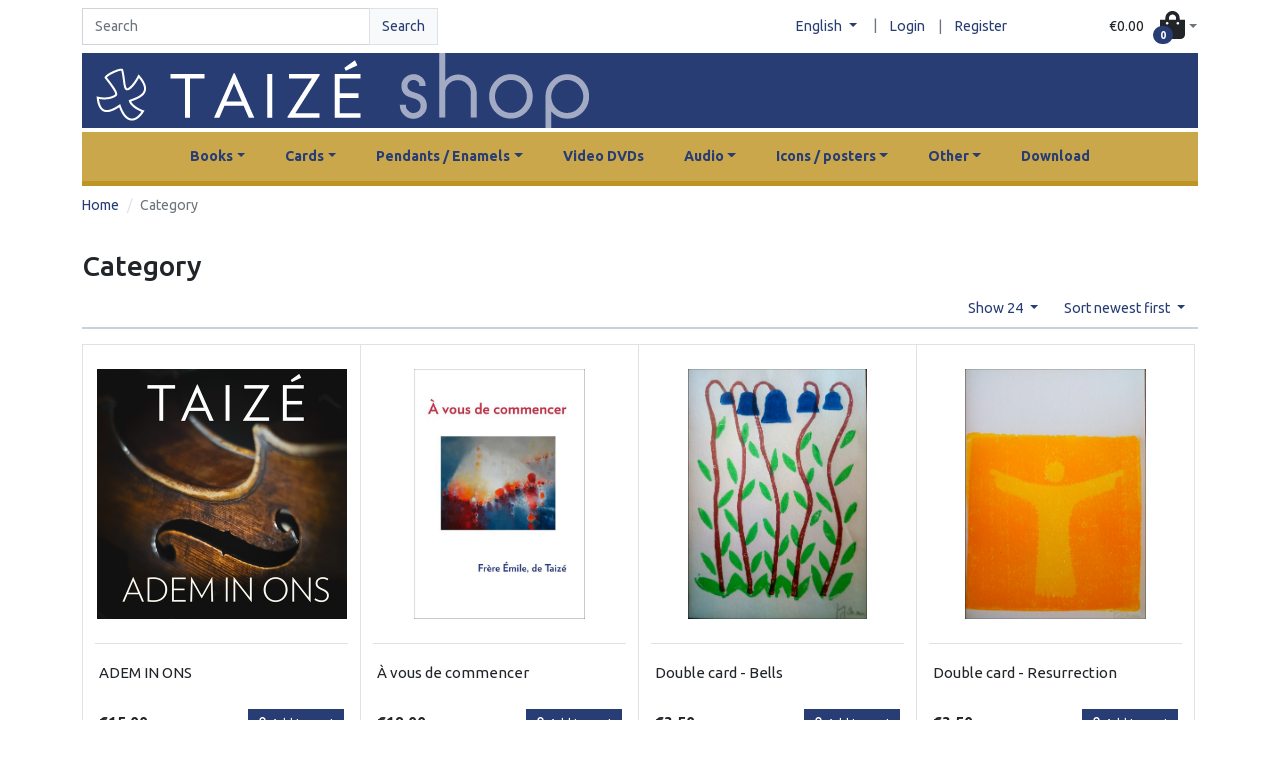

--- FILE ---
content_type: text/html; charset=UTF-8
request_url: https://shop.taize.fr/en/taxons/category?sorting%5BcreatedAt%5D=desc&page=4
body_size: 91366
content:
<!DOCTYPE html>

<html lang="en">
    <head>
        <meta charset="utf-8">
        <meta http-equiv="X-UA-Compatible" content="IE=edge">

        <title>Taizé webshop</title>

        <meta content="width=device-width, initial-scale=1, maximum-scale=1, user-scalable=no" name="viewport">

                
                    <link rel="stylesheet" href="/build/perso-theme/app.de322397.css">

            
        
        
    </head>
    <body class="min-vh-100 container-md">
        

                    <header class="py-2">
                <div class="row justify-content-md-between align-items-center">
                    <div class="col-12 col-md-4 col-lg-4">
                            <form class="form-inline"
          method="GET"
          action="/en/taxons/category">
        <div class="input-group w-100">
            <input id="criteria_search_value"
                   name="criteria[search][value]"
                   class="form-control form-control"
                   type="search"
                   placeholder="Search"
                   value=""
                   aria-label="Search">
            <div class="input-group-append">
                <button class="btn btn-light border text-primary"
                        type="submit">
                    Search
                </button>
            </div>
        </div>
    </form>

                    </div>
                                                                                <div class="col-12 col-md-8 col-lg-6 d-flex justify-content-center justify-content-md-end align-items-center pe-0">
                        



    <div class="dropdown">
        <button class="btn btn-link dropdown-toggle sylius-active-locale"
           type="button"
           role="button"
           data-bs-toggle="dropdown"
                >
            English
        </button>
        |
        <div class="dropdown-menu">
                                                                            <a class="dropdown-item sylius-available-locale" href="/en/switch-locale/fr" >
                        French
                    </a>
                                                                <a class="dropdown-item sylius-available-locale" href="/en/switch-locale/de" >
                        German
                    </a>
                                    </div>
    </div>


    <a class="btn btn-link"
       href="/en/login"
    >
        Login
    </a> |
    <a class="btn btn-link"
       href="/en/register"
    >
        Register
    </a>






                    </div>
                    <div class="col-12 col-lg-2 d-flex justify-content-center justify-content-md-end ps-0">
                        <div class="btn-group ">
    <div id="sylius-cart-button">
        


<button class="btn d-flex align-items-center dropdown-toggle p-0"
        role="button"
        type="button"
        data-bs-toggle="dropdown"
        href="#"
        id="sylius-cart-total" >
    <span class="pe-3 text-dark">€0.00</span>
    <span>            <i class="fas fa-shopping-bag h1 m-0"></i>

</span>
    <span class="position-absolute top-50 start-50 badge rounded-pill bg-primary" >0</span>
</button>




        <div class="dropdown-menu dropdown-menu-right" style="width:300px">
            


    <div class="card-body text-center">
        Your cart is empty.
    </div>




        </div>
    </div>
</div>
                                            </div>
                </div>
            </header>
            <a href="/en/">
                <div class="header header-home py-3" id="taize-header">
                </div>
            </a>
        
                    <div class="container-lg my-1">
                <header>
                    
                                    </header>
            </div>

            <div class="taize-navbar">
                


<nav class="navbar navbar-expand-lg">
    <div class="container-fluid">
        <a class="navbar-brand m-0" href="#"></a>
        <button class="navbar-toggler"
                type="button"
                data-bs-toggle="collapse"
                data-bs-target="#mainNavbar"
                aria-controls="mainNavbar"
                aria-expanded="false"
                aria-label="Toggle navigation"
        >
            <span class="navbar-toggler-icon"></span>
                    </button>
        <div class="collapse navbar-collapse justify-content-center" id="mainNavbar">
                            <ul class="navbar-nav">
                                                                            
    <li class="nav-item dropdown nav-item-responsive-padding">
                    <a class="nav-link dropdown-toggle" href="#" role="button" data-bs-toggle="dropdown" data-bs-auto-close="outside" aria-expanded="false">Books</a>
                            <ul class="dropdown-menu">
                                                                
    <li class="dropend">
                    <a href="/en/taxons/songbooks"
               class="nav-link dropdown-item">Songbooks</a>
                    </li>


                                                                                    
    <li class="dropend">
                    <a href="/en/taxons/books-on-the-bible-or-spirituality"
               class="nav-link dropdown-item">Books on the Bible or Spirituality</a>
                    </li>


                                                                                    
    <li class="dropend">
                    <a href="/en/taxons/books-of-prayers"
               class="nav-link dropdown-item">Books of Prayers</a>
                    </li>


                                                                                    
    <li class="dropend">
                    <a href="/en/taxons/art-books"
               class="nav-link dropdown-item">Art books</a>
                    </li>


                                                                                    
    <li class="dropend">
                    <a href="/en/taxons/books-on-the-sources-of-faith"
               class="nav-link dropdown-item">Books on the sources of Faith</a>
                    </li>


                                                                                    
    <li class="dropend">
                    <a href="/en/taxons/books-about-taize"
               class="nav-link dropdown-item">Books about Taizé</a>
                    </li>


                                                                                    
    <li class="dropend">
                    <a href="/en/taxons/short-writings"
               class="nav-link dropdown-item">Short Writings</a>
                    </li>


                                                                                    
    <li class="dropend">
                    <a href="/en/taxons/books-by-brother-roger"
               class="nav-link dropdown-item">Books by Brother Roger</a>
                    </li>


                                                                                    
    <li class="dropend">
                    <a class="nav-link dropdown-item dropdown-toggle" href="#" role="button" data-bs-toggle="dropdown" data-bs-auto-close="outside" aria-expanded="false">More languages</a>
                            <ul class="submenu dropdown-menu data-bs-popper-static">
                                                                                                    
    <li class="dropend">
                    <a href="/en/taxons/catala"
               class="nav-link dropdown-item">Català</a>
                    </li>


                                                                                    
    <li class="dropend">
                    <a href="/en/taxons/espanol"
               class="nav-link dropdown-item">Español</a>
                    </li>


                                                                                    
    <li class="dropend">
                    <a href="/en/taxons/italiano"
               class="nav-link dropdown-item">Italiano</a>
                    </li>


                                                                                    
    <li class="dropend">
                    <a href="/en/taxons/nederlands"
               class="nav-link dropdown-item">Nederlands</a>
                    </li>


                                                                                    
    <li class="dropend">
                    <a href="/en/taxons/polski"
               class="nav-link dropdown-item">Polski</a>
                    </li>


                                                                                    
    <li class="dropend">
                    <a href="/en/taxons/portugues"
               class="nav-link dropdown-item">Português</a>
                    </li>


                                                                                    
    <li class="dropend">
                    <a href="/en/taxons/swedish"
               class="nav-link dropdown-item">Swedish</a>
                    </li>


                                                                                                                                                                                                                                                                                                                                                                                                                                                                                                                                                                                                            </ul>
            </li>


                                                </ul>
            </li>


                                                                                                                        

                                        
    
                                                                                                    
    <li class="nav-item dropdown nav-item-responsive-padding">
                    <a class="nav-link dropdown-toggle" href="#" role="button" data-bs-toggle="dropdown" data-bs-auto-close="outside" aria-expanded="false">Cards</a>
                            <ul class="dropdown-menu">
                                                                
    <li class="dropend">
                    <a href="/en/taxons/simple"
               class="nav-link dropdown-item">Simple</a>
                    </li>


                                                                                    
    <li class="dropend">
                    <a href="/en/taxons/double"
               class="nav-link dropdown-item">Double</a>
                    </li>


                                                                                    
    <li class="dropend">
                    <a href="/en/taxons/bookmarks"
               class="nav-link dropdown-item">Bookmarks</a>
                    </li>


                                                </ul>
            </li>


                                                                                                                        

                                        
    
                                                                                                    
    <li class="nav-item dropdown nav-item-responsive-padding">
                    <a class="nav-link dropdown-toggle" href="#" role="button" data-bs-toggle="dropdown" data-bs-auto-close="outside" aria-expanded="false">Pendants / Enamels</a>
                            <ul class="dropdown-menu">
                                                                
    <li class="dropend">
                    <a href="/en/taxons/in-chinese"
               class="nav-link dropdown-item">In Chinese</a>
                    </li>


                                                                                    
    <li class="dropend">
                    <a href="/en/taxons/other-enamels"
               class="nav-link dropdown-item">Other enamels</a>
                    </li>


                                                                                    
    <li class="dropend">
                    <a href="/en/taxons/doves-2-x-2-cm"
               class="nav-link dropdown-item">Doves (2 x 2 cm)</a>
                    </li>


                                                                                    
    <li class="dropend">
                    <a href="/en/taxons/doves-3-x-3-cm"
               class="nav-link dropdown-item">Doves (3 x 3 cm)</a>
                    </li>


                                                                                    
    <li class="dropend">
                    <a href="/en/taxons/earings"
               class="nav-link dropdown-item">Earings</a>
                    </li>


                                                </ul>
            </li>


                                                                                                                        

                                        
    
                                                                                                    
    <li class="nav-item nav-item-responsive-padding">
                    <a href="/en/taxons/video-dvds"
               class="nav-link">Video DVDs</a>
                    </li>


                                                                                                                        

                                        
    
                                                                                                    
    <li class="nav-item dropdown nav-item-responsive-padding">
                    <a class="nav-link dropdown-toggle" href="#" role="button" data-bs-toggle="dropdown" data-bs-auto-close="outside" aria-expanded="false">Audio</a>
                            <ul class="dropdown-menu">
                                                                
    <li class="dropend">
                    <a href="/en/taxons/audio/cd"
               class="nav-link dropdown-item">CD</a>
                    </li>


                                                                                    
    <li class="dropend">
                    <a href="/en/taxons/audio/usb"
               class="nav-link dropdown-item">USB</a>
                    </li>


                                                                                    
    <li class="dropend">
                    <a href="/en/taxons/audio/vinyl"
               class="nav-link dropdown-item">Vinyl</a>
                    </li>


                                                </ul>
            </li>


                                                                                                                        

                                        
    
                                                                                                    
    <li class="nav-item dropdown nav-item-responsive-padding">
                    <a class="nav-link dropdown-toggle" href="#" role="button" data-bs-toggle="dropdown" data-bs-auto-close="outside" aria-expanded="false">Icons / posters</a>
                            <ul class="dropdown-menu">
                                                                
    <li class="dropend">
                    <a class="nav-link dropdown-item dropdown-toggle" href="#" role="button" data-bs-toggle="dropdown" data-bs-auto-close="outside" aria-expanded="false">Icons</a>
                            <ul class="submenu dropdown-menu data-bs-popper-static">
                                                                
    <li class="dropend">
                    <a href="/en/taxons/icons-on-cardboard"
               class="nav-link dropdown-item">Icons on Cardboard</a>
                    </li>


                                                                                    
    <li class="dropend">
                    <a href="/en/taxons/icon-holder"
               class="nav-link dropdown-item">Icon Holder</a>
                    </li>


                                                                                    
    <li class="dropend">
                    <a href="/en/taxons/large-icons-on-wood"
               class="nav-link dropdown-item">Large Icons on wood</a>
                    </li>


                                                                                    
    <li class="dropend">
                    <a href="/en/taxons/small-icons-on-wood"
               class="nav-link dropdown-item">Small Icons on wood</a>
                    </li>


                                                </ul>
            </li>


                                                                                    
    <li class="dropend">
                    <a href="/en/taxons/posters"
               class="nav-link dropdown-item">Posters</a>
                    </li>


                                                </ul>
            </li>


                                                                                                                        

                                        
    
                                                                                                    
    <li class="nav-item dropdown nav-item-responsive-padding">
                    <a class="nav-link dropdown-toggle" href="#" role="button" data-bs-toggle="dropdown" data-bs-auto-close="outside" aria-expanded="false">Other</a>
                            <ul class="dropdown-menu">
                                                                
    <li class="dropend">
                    <a href="/en/taxons/calendars"
               class="nav-link dropdown-item">Calendars</a>
                    </li>


                                                                                    
    <li class="dropend">
                    <a href="/en/taxons/calligraphy"
               class="nav-link dropdown-item">Calligraphy</a>
                    </li>


                                                                                    
    <li class="dropend">
                    <a href="/en/taxons/notepad"
               class="nav-link dropdown-item">Notepad</a>
                    </li>


                                                                                    
    <li class="dropend">
                    <a href="/en/taxons/artwork"
               class="nav-link dropdown-item">Artwork</a>
                    </li>


                                                                                    
    <li class="dropend">
                    <a class="nav-link dropdown-item dropdown-toggle" href="#" role="button" data-bs-toggle="dropdown" data-bs-auto-close="outside" aria-expanded="false">Food products</a>
                            <ul class="submenu dropdown-menu data-bs-popper-static">
                                                                                                    
    <li class="dropend">
                    <a href="/en/taxons/herbal-tea"
               class="nav-link dropdown-item">Herbal tea</a>
                    </li>


                                                                                    
    <li class="dropend">
                    <a href="/en/taxons/biscuits"
               class="nav-link dropdown-item">Biscuits</a>
                    </li>


                                                </ul>
            </li>


                                                                                                                        
    <li class="dropend">
                    <a href="/en/taxons/prayer-stool"
               class="nav-link dropdown-item">Prayer stool</a>
                    </li>


                                                                                    
    <li class="dropend">
                    <a href="/en/taxons/concertina"
               class="nav-link dropdown-item">Concertinas</a>
                    </li>


                                                                                    
    <li class="dropend">
                    <a href="/en/taxons/board-game"
               class="nav-link dropdown-item">Board-games</a>
                    </li>


                                                                                    
    <li class="dropend">
                    <a href="/en/taxons/soaps"
               class="nav-link dropdown-item">Soaps</a>
                    </li>


                                                                                    
    <li class="dropend">
                    <a href="/en/taxons/other/tote-bag"
               class="nav-link dropdown-item">Tote bag</a>
                    </li>


                                                                                    
    <li class="dropend">
                    <a href="/en/taxons/pottery"
               class="nav-link dropdown-item">Pottery</a>
                    </li>


                                                                                    
    <li class="dropend">
                    <a href="/en/taxons/special-offers"
               class="nav-link dropdown-item">Special offers</a>
                    </li>


                                                </ul>
            </li>


                                                                                                                        

                                        
    
                                            
                    <li class="nav-item nav-item-responsive-padding">
    <a href="/en/page/download"
       class="nav-link nav-item">Download</a>
</li>

                </ul>
                    </div>


    </div>
</nav>

            </div>
        
        <div class="main-content mb-5">
            
            
                    
                    
                    
            
            

                
<nav class="mt-2">
    <ol class="breadcrumb">
        <li class="breadcrumb-item">
            <a href="/en/">Home</a>
        </li>

        
        <li class="breadcrumb-item active">Category</li>
    </ol>
</nav>




    <h1>
        
        Category
    </h1>

    




    <div class="row">
        <div class="col-12 col-md-12 col-lg-12">
            





<div class="d-flex justify-content-end my-0 py-0">
    
<div class="dropdown sylius-paginate float-end">
    <button class="btn btn-link dropdown-toggle" type="button" data-bs-toggle="dropdown">
        Show 24
    </button>
    <div class="dropdown-menu">
                                <a class="dropdown-item" href="/en/taxons/category?sorting%5BcreatedAt%5D=desc&amp;page=4&amp;limit=48">48</a>
                                <a class="dropdown-item" href="/en/taxons/category?sorting%5BcreatedAt%5D=desc&amp;page=4&amp;limit=72">72</a>
            </div>
</div>

    



    
<div class="dropdown float-end">
    <button class="btn btn-link dropdown-toggle" type="button" data-bs-toggle="dropdown">
        Sort newest first
    </button>
    <div class="dropdown-menu">
        <a class="dropdown-item" href="/en/taxons/category?page=4" data-text="by position">By position</a>
        <a class="dropdown-item" href="/en/taxons/category?sorting%5Bname%5D=asc&amp;page=4" data-text="from a to z">From A to Z</a>
        <a class="dropdown-item" href="/en/taxons/category?sorting%5Bname%5D=desc&amp;page=4" data-text="from z to a">From Z to A</a>
        <a class="dropdown-item" href="/en/taxons/category?sorting%5BcreatedAt%5D=desc&amp;page=4" data-text="newest first">Newest first</a>
        <a class="dropdown-item" href="/en/taxons/category?sorting%5BcreatedAt%5D=asc&amp;page=4" data-text="oldest first">Oldest first</a>
        <a class="dropdown-item" href="/en/taxons/category?sorting%5Bprice%5D=asc&amp;page=4" data-text="cheapest first">Cheapest first</a>
        <a class="dropdown-item" href="/en/taxons/category?sorting%5Bprice%5D=desc&amp;page=4" data-text="most expensive first">Most expensive first</a>
    </div>
</div>

</div>
<hr class="mt-0">



    <div class="row row-cols-1 row-cols-sm-2 row-cols-md-2 row-cols-lg-3 row-cols-xl-4 mx-0">
                    <div class="col border-col taize-card-border border">
                


<div class="card taize-card-product h-100 border-0" >
    <div class="taize-card-img-wrap d-flex justify-content-center align-items-center my-4 text-center">
        <a href="/en/products/adem-in-ons">
                                            

<img src="https://shop.taize.fr/media/cache/sylius_shop_product_original/f4/30/2fd6b982dc76d867fb45c7e48def.jpg" alt="ADEM IN ONS" class="taize-card-img-top"  />
            
        </a>
    </div>
    <div class="card-body px-1 border-top">
        <a href="/en/products/adem-in-ons"
           class="title text-reset text-decoration-none"
            
        >
            ADEM IN ONS
        </a>
    </div>
    <div class="card-footer px-1 bg-white border-0">
                    <div>
                                <form action="/en/ajax/cart/add?productId=897"
                      id="sylius-product-adding-to-cart"
                      name="sylius_add_to_cart"
                      method="post"
                      data-js-add-to-cart="form"
                      class="loadable"
                      data-redirect="/en/cart/"
                      novalidate="novalidate">

                    <span
                        class="sylius-product-price fw-bold" >
                        €15.00
                    </span>

                    <div class="alert alert-danger d-none" data-js-add-to-cart="error"
                         id="sylius-cart-validation-error"></div>

                    <input type="number"
                           id="sylius_add_to_cart_cartItem_quantity"
                           name="sylius_add_to_cart[cartItem][quantity]"
                           required="required"
                           min="1"
                           hidden="hidden"
                           class="form-control"
                           value="1">
                    <button type="submit" class="btn btn-sm btn-primary float-end">
                        <span class="fa fa-shopping-bag"></span>
                        Add to cart
                    </button>
                    <input type="hidden"
                           id="sylius_add_to_cart__token"
                           name="sylius_add_to_cart[_token]"
                           value="0f66235d3.SIPpLk0qDt-_C9SryKTDclj0-pMrvST7_xgYx_qCdlg.H-zaSn9SVurbZrnmqZaQXw-ls-BnxGqSnSkoqZK1GQ0PyJFrJntHhvhYnQ">
                </form>
            </div>
            </div>
</div>



            </div>
                    <div class="col border-col taize-card-border border">
                


<div class="card taize-card-product h-100 border-0" >
    <div class="taize-card-img-wrap d-flex justify-content-center align-items-center my-4 text-center">
        <a href="/en/products/a-vous-de-commencer">
                                            

<img src="https://shop.taize.fr/media/cache/sylius_shop_product_original/b8/be/b3d9cb5008b28fb53ae7ac3e9f40.jpg" alt="À vous de commencer" class="taize-card-img-top"  />
            
        </a>
    </div>
    <div class="card-body px-1 border-top">
        <a href="/en/products/a-vous-de-commencer"
           class="title text-reset text-decoration-none"
            
        >
            À vous de commencer
        </a>
    </div>
    <div class="card-footer px-1 bg-white border-0">
                    <div>
                                <form action="/en/ajax/cart/add?productId=896"
                      id="sylius-product-adding-to-cart"
                      name="sylius_add_to_cart"
                      method="post"
                      data-js-add-to-cart="form"
                      class="loadable"
                      data-redirect="/en/cart/"
                      novalidate="novalidate">

                    <span
                        class="sylius-product-price fw-bold" >
                        €19.00
                    </span>

                    <div class="alert alert-danger d-none" data-js-add-to-cart="error"
                         id="sylius-cart-validation-error"></div>

                    <input type="number"
                           id="sylius_add_to_cart_cartItem_quantity"
                           name="sylius_add_to_cart[cartItem][quantity]"
                           required="required"
                           min="1"
                           hidden="hidden"
                           class="form-control"
                           value="1">
                    <button type="submit" class="btn btn-sm btn-primary float-end">
                        <span class="fa fa-shopping-bag"></span>
                        Add to cart
                    </button>
                    <input type="hidden"
                           id="sylius_add_to_cart__token"
                           name="sylius_add_to_cart[_token]"
                           value="7e3ccc20c1bea7e.Thk-oo-LbGqayGg5LHML-DmZZTjfGfCwr7Hlsb3gSek.GXYNxr3zNF_-pQV0TUFY1W7ILEuTYL7ZzYDV39XXJrwJUkbn5NolM92bIQ">
                </form>
            </div>
            </div>
</div>



            </div>
                    <div class="col border-col taize-card-border border">
                


<div class="card taize-card-product h-100 border-0" >
    <div class="taize-card-img-wrap d-flex justify-content-center align-items-center my-4 text-center">
        <a href="/en/products/card-bells">
                                            

<img src="https://shop.taize.fr/media/cache/sylius_shop_product_original/a7/05/9fd1d527272c2e1d4654f08a3fd5.jpg" alt="Double card - Bells" class="taize-card-img-top"  />
            
        </a>
    </div>
    <div class="card-body px-1 border-top">
        <a href="/en/products/card-bells"
           class="title text-reset text-decoration-none"
            
        >
            Double card - Bells
        </a>
    </div>
    <div class="card-footer px-1 bg-white border-0">
                    <div>
                                <form action="/en/ajax/cart/add?productId=882"
                      id="sylius-product-adding-to-cart"
                      name="sylius_add_to_cart"
                      method="post"
                      data-js-add-to-cart="form"
                      class="loadable"
                      data-redirect="/en/cart/"
                      novalidate="novalidate">

                    <span
                        class="sylius-product-price fw-bold" >
                        €3.50
                    </span>

                    <div class="alert alert-danger d-none" data-js-add-to-cart="error"
                         id="sylius-cart-validation-error"></div>

                    <input type="number"
                           id="sylius_add_to_cart_cartItem_quantity"
                           name="sylius_add_to_cart[cartItem][quantity]"
                           required="required"
                           min="1"
                           hidden="hidden"
                           class="form-control"
                           value="1">
                    <button type="submit" class="btn btn-sm btn-primary float-end">
                        <span class="fa fa-shopping-bag"></span>
                        Add to cart
                    </button>
                    <input type="hidden"
                           id="sylius_add_to_cart__token"
                           name="sylius_add_to_cart[_token]"
                           value="8a71f968c.CIs69Hpzx8_zzKgIFQnY3pFYlTyv4fvcTMvv5XUMoY4.X-QJkEgLn_qXocVFdDuL88YJ3E_jmLW1Lvrfix07zttPwEKxESKOlrSf4Q">
                </form>
            </div>
            </div>
</div>



            </div>
                    <div class="col border-col taize-card-border border">
                


<div class="card taize-card-product h-100 border-0" >
    <div class="taize-card-img-wrap d-flex justify-content-center align-items-center my-4 text-center">
        <a href="/en/products/card-resurrection">
                                            

<img src="https://shop.taize.fr/media/cache/sylius_shop_product_original/4c/8d/90528c9da888ceb4cd28f75043ac.jpg" alt="Double card - Resurrection" class="taize-card-img-top"  />
            
        </a>
    </div>
    <div class="card-body px-1 border-top">
        <a href="/en/products/card-resurrection"
           class="title text-reset text-decoration-none"
            
        >
            Double card - Resurrection
        </a>
    </div>
    <div class="card-footer px-1 bg-white border-0">
                    <div>
                                <form action="/en/ajax/cart/add?productId=880"
                      id="sylius-product-adding-to-cart"
                      name="sylius_add_to_cart"
                      method="post"
                      data-js-add-to-cart="form"
                      class="loadable"
                      data-redirect="/en/cart/"
                      novalidate="novalidate">

                    <span
                        class="sylius-product-price fw-bold" >
                        €3.50
                    </span>

                    <div class="alert alert-danger d-none" data-js-add-to-cart="error"
                         id="sylius-cart-validation-error"></div>

                    <input type="number"
                           id="sylius_add_to_cart_cartItem_quantity"
                           name="sylius_add_to_cart[cartItem][quantity]"
                           required="required"
                           min="1"
                           hidden="hidden"
                           class="form-control"
                           value="1">
                    <button type="submit" class="btn btn-sm btn-primary float-end">
                        <span class="fa fa-shopping-bag"></span>
                        Add to cart
                    </button>
                    <input type="hidden"
                           id="sylius_add_to_cart__token"
                           name="sylius_add_to_cart[_token]"
                           value="6fe1fa920100dc1af33fedca507.mg7yvQOfAwGZ64ew3DksHSN0B3liWqG31xI5uh1-0A8.zWHB2THnWzT9hur9vQt_MHQlTgouI-_etSMJ1HVJv1rdRYr4aM5KWN64zg">
                </form>
            </div>
            </div>
</div>



            </div>
                    <div class="col border-col taize-card-border border">
                


<div class="card taize-card-product h-100 border-0" >
    <div class="taize-card-img-wrap d-flex justify-content-center align-items-center my-4 text-center">
        <a href="/en/products/to-stand-firm">
                                            

<img src="https://shop.taize.fr/media/cache/sylius_shop_product_original/53/b7/7b01f9b7fe01fc64a272c2ffd499.jpg" alt="En couleurs je chanterai pour Toi VI" class="taize-card-img-top"  />
            
        </a>
    </div>
    <div class="card-body px-1 border-top">
        <a href="/en/products/to-stand-firm"
           class="title text-reset text-decoration-none"
            
        >
            En couleurs je chanterai pour Toi VI
        </a>
    </div>
    <div class="card-footer px-1 bg-white border-0">
                    <div>
                                <form action="/en/ajax/cart/add?productId=877"
                      id="sylius-product-adding-to-cart"
                      name="sylius_add_to_cart"
                      method="post"
                      data-js-add-to-cart="form"
                      class="loadable"
                      data-redirect="/en/cart/"
                      novalidate="novalidate">

                    <span
                        class="sylius-product-price fw-bold" >
                        €15.00
                    </span>

                    <div class="alert alert-danger d-none" data-js-add-to-cart="error"
                         id="sylius-cart-validation-error"></div>

                    <input type="number"
                           id="sylius_add_to_cart_cartItem_quantity"
                           name="sylius_add_to_cart[cartItem][quantity]"
                           required="required"
                           min="1"
                           hidden="hidden"
                           class="form-control"
                           value="1">
                    <button type="submit" class="btn btn-sm btn-primary float-end">
                        <span class="fa fa-shopping-bag"></span>
                        Add to cart
                    </button>
                    <input type="hidden"
                           id="sylius_add_to_cart__token"
                           name="sylius_add_to_cart[_token]"
                           value="2dcc9ae879c9.y_XSMLm59AyCXL9DG8F5NoNn6fQev_dgn5YNK0p6avs.nJrhVIvBrDnmMdIOevMqG9Q2oIdSxrkJ_ac9RSJNBa6Mvqp10ui9VcUP9g">
                </form>
            </div>
            </div>
</div>



            </div>
                    <div class="col border-col taize-card-border border">
                


<div class="card taize-card-product h-100 border-0" >
    <div class="taize-card-img-wrap d-flex justify-content-center align-items-center my-4 text-center">
        <a href="/en/products/adem-in-ons-taize-liederenboek">
                                            

<img src="https://shop.taize.fr/media/cache/sylius_shop_product_original/c5/d1/ebcb91aebd47c44a081cdb781848.jpg" alt="Adem in ons – Taizé liederenboek" class="taize-card-img-top"  />
            
        </a>
    </div>
    <div class="card-body px-1 border-top">
        <a href="/en/products/adem-in-ons-taize-liederenboek"
           class="title text-reset text-decoration-none"
            
        >
            Adem in ons – Taizé liederenboek
        </a>
    </div>
    <div class="card-footer px-1 bg-white border-0">
                    <div>
                                <form action="/en/ajax/cart/add?productId=873"
                      id="sylius-product-adding-to-cart"
                      name="sylius_add_to_cart"
                      method="post"
                      data-js-add-to-cart="form"
                      class="loadable"
                      data-redirect="/en/cart/"
                      novalidate="novalidate">

                    <span
                        class="sylius-product-price fw-bold" >
                        €20.00
                    </span>

                    <div class="alert alert-danger d-none" data-js-add-to-cart="error"
                         id="sylius-cart-validation-error"></div>

                    <input type="number"
                           id="sylius_add_to_cart_cartItem_quantity"
                           name="sylius_add_to_cart[cartItem][quantity]"
                           required="required"
                           min="1"
                           hidden="hidden"
                           class="form-control"
                           value="1">
                    <button type="submit" class="btn btn-sm btn-primary float-end">
                        <span class="fa fa-shopping-bag"></span>
                        Add to cart
                    </button>
                    <input type="hidden"
                           id="sylius_add_to_cart__token"
                           name="sylius_add_to_cart[_token]"
                           value="acb7c.hEeC6-wpDGb5Sh-cbnrN9ZXKPABLGJU5IOoqVSjS7F0.0yixj95RVFOdJ3LRD0ie2MKbdXMHYdtQQtsaO0DlgwjDDPquh3hFP74ZVg">
                </form>
            </div>
            </div>
</div>



            </div>
                    <div class="col border-col taize-card-border border">
                


<div class="card taize-card-product h-100 border-0" >
    <div class="taize-card-img-wrap d-flex justify-content-center align-items-center my-4 text-center">
        <a href="/en/products/chinese-calligraphy-love-ai-red">
                                            

<img src="https://shop.taize.fr/media/cache/sylius_shop_product_original/b3/9b/1e5f79e8214259a529200c961f02.jpg" alt="Chinese Calligraphy - Love - 愛 - Red" class="taize-card-img-top"  />
            
        </a>
    </div>
    <div class="card-body px-1 border-top">
        <a href="/en/products/chinese-calligraphy-love-ai-red"
           class="title text-reset text-decoration-none"
            
        >
            Chinese Calligraphy - Love - 愛 - Red
        </a>
    </div>
    <div class="card-footer px-1 bg-white border-0">
                    <div>
                                <form action="/en/ajax/cart/add?productId=871"
                      id="sylius-product-adding-to-cart"
                      name="sylius_add_to_cart"
                      method="post"
                      data-js-add-to-cart="form"
                      class="loadable"
                      data-redirect="/en/cart/"
                      novalidate="novalidate">

                    <span
                        class="sylius-product-price fw-bold" >
                        €8.00
                    </span>

                    <div class="alert alert-danger d-none" data-js-add-to-cart="error"
                         id="sylius-cart-validation-error"></div>

                    <input type="number"
                           id="sylius_add_to_cart_cartItem_quantity"
                           name="sylius_add_to_cart[cartItem][quantity]"
                           required="required"
                           min="1"
                           hidden="hidden"
                           class="form-control"
                           value="1">
                    <button type="submit" class="btn btn-sm btn-primary float-end">
                        <span class="fa fa-shopping-bag"></span>
                        Add to cart
                    </button>
                    <input type="hidden"
                           id="sylius_add_to_cart__token"
                           name="sylius_add_to_cart[_token]"
                           value="da344f9c4415d721c19d9a7ad7.Odd3Pcm6dBU9TbZphRfJo1WTsLbr_RqCiMuUFRi2ek8.brhEWfvCLCBZINsk5CWajgLC-cWnhFTr6vqke3CBFRp-nA94ous9THoe_w">
                </form>
            </div>
            </div>
</div>



            </div>
                    <div class="col border-col taize-card-border border">
                


<div class="card taize-card-product h-100 border-0" >
    <div class="taize-card-img-wrap d-flex justify-content-center align-items-center my-4 text-center">
        <a href="/en/products/chinese-calligraphy-love-ai-blue">
                                            

<img src="https://shop.taize.fr/media/cache/sylius_shop_product_original/6d/7e/29a78cc27f2769fddc6ed68a0466.jpg" alt="Chinese Calligraphy - Love - 愛 - Blue" class="taize-card-img-top"  />
            
        </a>
    </div>
    <div class="card-body px-1 border-top">
        <a href="/en/products/chinese-calligraphy-love-ai-blue"
           class="title text-reset text-decoration-none"
            
        >
            Chinese Calligraphy - Love - 愛 - Blue
        </a>
    </div>
    <div class="card-footer px-1 bg-white border-0">
                    <div>
                                <form action="/en/ajax/cart/add?productId=870"
                      id="sylius-product-adding-to-cart"
                      name="sylius_add_to_cart"
                      method="post"
                      data-js-add-to-cart="form"
                      class="loadable"
                      data-redirect="/en/cart/"
                      novalidate="novalidate">

                    <span
                        class="sylius-product-price fw-bold" >
                        €8.00
                    </span>

                    <div class="alert alert-danger d-none" data-js-add-to-cart="error"
                         id="sylius-cart-validation-error"></div>

                    <input type="number"
                           id="sylius_add_to_cart_cartItem_quantity"
                           name="sylius_add_to_cart[cartItem][quantity]"
                           required="required"
                           min="1"
                           hidden="hidden"
                           class="form-control"
                           value="1">
                    <button type="submit" class="btn btn-sm btn-primary float-end">
                        <span class="fa fa-shopping-bag"></span>
                        Add to cart
                    </button>
                    <input type="hidden"
                           id="sylius_add_to_cart__token"
                           name="sylius_add_to_cart[_token]"
                           value="8ddc9bda2b78983692c0003ac5.WVE-eUDJpAPQRN2xA0YY4D4iRBr19BcDpbTyzgUuQ8s.Dj4NHXKx_Da0KbD8YnRLzWlzDWm5jVlqx4XCoG0ZLJ4eGkY8K5jtWpcXlA">
                </form>
            </div>
            </div>
</div>



            </div>
                    <div class="col border-col taize-card-border border">
                


<div class="card taize-card-product h-100 border-0" >
    <div class="taize-card-img-wrap d-flex justify-content-center align-items-center my-4 text-center">
        <a href="/en/products/chinese-calligraphy-friendship-you-blue">
                                            

<img src="https://shop.taize.fr/media/cache/sylius_shop_product_original/a3/f0/5d8387da5cc89e939d3b90734c0b.jpg" alt="Chinese Calligraphy - Friendship - 友 - Blue" class="taize-card-img-top"  />
            
        </a>
    </div>
    <div class="card-body px-1 border-top">
        <a href="/en/products/chinese-calligraphy-friendship-you-blue"
           class="title text-reset text-decoration-none"
            
        >
            Chinese Calligraphy - Friendship - 友 - Blue
        </a>
    </div>
    <div class="card-footer px-1 bg-white border-0">
                    <div>
                                <form action="/en/ajax/cart/add?productId=869"
                      id="sylius-product-adding-to-cart"
                      name="sylius_add_to_cart"
                      method="post"
                      data-js-add-to-cart="form"
                      class="loadable"
                      data-redirect="/en/cart/"
                      novalidate="novalidate">

                    <span
                        class="sylius-product-price fw-bold" >
                        €8.00
                    </span>

                    <div class="alert alert-danger d-none" data-js-add-to-cart="error"
                         id="sylius-cart-validation-error"></div>

                    <input type="number"
                           id="sylius_add_to_cart_cartItem_quantity"
                           name="sylius_add_to_cart[cartItem][quantity]"
                           required="required"
                           min="1"
                           hidden="hidden"
                           class="form-control"
                           value="1">
                    <button type="submit" class="btn btn-sm btn-primary float-end">
                        <span class="fa fa-shopping-bag"></span>
                        Add to cart
                    </button>
                    <input type="hidden"
                           id="sylius_add_to_cart__token"
                           name="sylius_add_to_cart[_token]"
                           value="caff.g63PJZBhYKo4yztrMu9sTrt7t45NdlYJfOXG3J_sujM.1ML8QaIZOJ9cplYmU90_Y-wq_v0BDxhgHtT2svfb1WbE5rdg-zAp83-Ycg">
                </form>
            </div>
            </div>
</div>



            </div>
                    <div class="col border-col taize-card-border border">
                


<div class="card taize-card-product h-100 border-0" >
    <div class="taize-card-img-wrap d-flex justify-content-center align-items-center my-4 text-center">
        <a href="/en/products/chinese-calligraphy-friendship-you-red">
                                            

<img src="https://shop.taize.fr/media/cache/sylius_shop_product_original/d3/44/b08cfb8dd77d2eed6a3a5763d4fa.jpg" alt="Chinese Calligraphy - Friendship - 友 - Red" class="taize-card-img-top"  />
            
        </a>
    </div>
    <div class="card-body px-1 border-top">
        <a href="/en/products/chinese-calligraphy-friendship-you-red"
           class="title text-reset text-decoration-none"
            
        >
            Chinese Calligraphy - Friendship - 友 - Red
        </a>
    </div>
    <div class="card-footer px-1 bg-white border-0">
                    <div>
                                <form action="/en/ajax/cart/add?productId=867"
                      id="sylius-product-adding-to-cart"
                      name="sylius_add_to_cart"
                      method="post"
                      data-js-add-to-cart="form"
                      class="loadable"
                      data-redirect="/en/cart/"
                      novalidate="novalidate">

                    <span
                        class="sylius-product-price fw-bold" >
                        €8.00
                    </span>

                    <div class="alert alert-danger d-none" data-js-add-to-cart="error"
                         id="sylius-cart-validation-error"></div>

                    <input type="number"
                           id="sylius_add_to_cart_cartItem_quantity"
                           name="sylius_add_to_cart[cartItem][quantity]"
                           required="required"
                           min="1"
                           hidden="hidden"
                           class="form-control"
                           value="1">
                    <button type="submit" class="btn btn-sm btn-primary float-end">
                        <span class="fa fa-shopping-bag"></span>
                        Add to cart
                    </button>
                    <input type="hidden"
                           id="sylius_add_to_cart__token"
                           name="sylius_add_to_cart[_token]"
                           value="2b2f8de147677ac.LhBt2Sb5EpbHVVjNzDpMOksjnug3Ix80MQkiW6PSaRw.eX9evRSBSqOjODWArQgfFxxy15t7WlFdUzgSNcvlBklpWxWcTahbz4AGEQ">
                </form>
            </div>
            </div>
</div>



            </div>
                    <div class="col border-col taize-card-border border">
                


<div class="card taize-card-product h-100 border-0" >
    <div class="taize-card-img-wrap d-flex justify-content-center align-items-center my-4 text-center">
        <a href="/en/products/notebook-ndegc02">
                                            

<img src="https://shop.taize.fr/media/cache/sylius_shop_product_original/7e/ea/de7210c625792afcc1c6ed8efee2.jpg" alt="Notebook N°C02" class="taize-card-img-top"  />
            
        </a>
    </div>
    <div class="card-body px-1 border-top">
        <a href="/en/products/notebook-ndegc02"
           class="title text-reset text-decoration-none"
            
        >
            Notebook N°C02
        </a>
    </div>
    <div class="card-footer px-1 bg-white border-0">
                    <div>
                                <form action="/en/ajax/cart/add?productId=866"
                      id="sylius-product-adding-to-cart"
                      name="sylius_add_to_cart"
                      method="post"
                      data-js-add-to-cart="form"
                      class="loadable"
                      data-redirect="/en/cart/"
                      novalidate="novalidate">

                    <span
                        class="sylius-product-price fw-bold" >
                        €5.00
                    </span>

                    <div class="alert alert-danger d-none" data-js-add-to-cart="error"
                         id="sylius-cart-validation-error"></div>

                    <input type="number"
                           id="sylius_add_to_cart_cartItem_quantity"
                           name="sylius_add_to_cart[cartItem][quantity]"
                           required="required"
                           min="1"
                           hidden="hidden"
                           class="form-control"
                           value="1">
                    <button type="submit" class="btn btn-sm btn-primary float-end">
                        <span class="fa fa-shopping-bag"></span>
                        Add to cart
                    </button>
                    <input type="hidden"
                           id="sylius_add_to_cart__token"
                           name="sylius_add_to_cart[_token]"
                           value="d09ef3f.5kAA_8rOjO6yN-fkpr-KaaSIPVJMW2nygsl3xwlRmlw.sS8zm_i21NvWWoqpx43ZRPPZdCEAIieb4PhHqWFm9QmhC3i6oZ_Ft_Vkrg">
                </form>
            </div>
            </div>
</div>



            </div>
                    <div class="col border-col taize-card-border border">
                


<div class="card taize-card-product h-100 border-0" >
    <div class="taize-card-img-wrap d-flex justify-content-center align-items-center my-4 text-center">
        <a href="/en/products/postcard-1206">
                                            

<img src="https://shop.taize.fr/media/cache/sylius_shop_product_original/72/2e/1890d7e4ec95f9eda93bf3008d92.jpg" alt="Postcard 1206" class="taize-card-img-top"  />
            
        </a>
    </div>
    <div class="card-body px-1 border-top">
        <a href="/en/products/postcard-1206"
           class="title text-reset text-decoration-none"
            
        >
            Postcard 1206
        </a>
    </div>
    <div class="card-footer px-1 bg-white border-0">
                    <div>
                                <form action="/en/ajax/cart/add?productId=865"
                      id="sylius-product-adding-to-cart"
                      name="sylius_add_to_cart"
                      method="post"
                      data-js-add-to-cart="form"
                      class="loadable"
                      data-redirect="/en/cart/"
                      novalidate="novalidate">

                    <span
                        class="sylius-product-price fw-bold" >
                        €0.50
                    </span>

                    <div class="alert alert-danger d-none" data-js-add-to-cart="error"
                         id="sylius-cart-validation-error"></div>

                    <input type="number"
                           id="sylius_add_to_cart_cartItem_quantity"
                           name="sylius_add_to_cart[cartItem][quantity]"
                           required="required"
                           min="1"
                           hidden="hidden"
                           class="form-control"
                           value="1">
                    <button type="submit" class="btn btn-sm btn-primary float-end">
                        <span class="fa fa-shopping-bag"></span>
                        Add to cart
                    </button>
                    <input type="hidden"
                           id="sylius_add_to_cart__token"
                           name="sylius_add_to_cart[_token]"
                           value="443d.gxvLiIhglXqis3bPk3xVs6G_S4LsWuFPj0dP2WFdw-Y.1HT47LoYzU_G3huC8k4GnvbuAvGgI68m7XZ_twlqrLPEULPN4zHcI-XgPw">
                </form>
            </div>
            </div>
</div>



            </div>
                    <div class="col border-col taize-card-border border">
                


<div class="card taize-card-product h-100 border-0" >
    <div class="taize-card-img-wrap d-flex justify-content-center align-items-center my-4 text-center">
        <a href="/en/products/notepad-bb05">
                                            

<img src="https://shop.taize.fr/media/cache/sylius_shop_product_original/18/53/5931e9c44c876b795afc6939e126.jpg" alt="Notepad BB05" class="taize-card-img-top"  />
            
        </a>
    </div>
    <div class="card-body px-1 border-top">
        <a href="/en/products/notepad-bb05"
           class="title text-reset text-decoration-none"
            
        >
            Notepad BB05
        </a>
    </div>
    <div class="card-footer px-1 bg-white border-0">
                    <div>
                                <form action="/en/ajax/cart/add?productId=860"
                      id="sylius-product-adding-to-cart"
                      name="sylius_add_to_cart"
                      method="post"
                      data-js-add-to-cart="form"
                      class="loadable"
                      data-redirect="/en/cart/"
                      novalidate="novalidate">

                    <span
                        class="sylius-product-price fw-bold" >
                        €3.50
                    </span>

                    <div class="alert alert-danger d-none" data-js-add-to-cart="error"
                         id="sylius-cart-validation-error"></div>

                    <input type="number"
                           id="sylius_add_to_cart_cartItem_quantity"
                           name="sylius_add_to_cart[cartItem][quantity]"
                           required="required"
                           min="1"
                           hidden="hidden"
                           class="form-control"
                           value="1">
                    <button type="submit" class="btn btn-sm btn-primary float-end">
                        <span class="fa fa-shopping-bag"></span>
                        Add to cart
                    </button>
                    <input type="hidden"
                           id="sylius_add_to_cart__token"
                           name="sylius_add_to_cart[_token]"
                           value="6907b49cbe21435.zu3oqEkURKBSL7i06ocyQlrXxpbz83yqiAGl09RHDQ8.mYLbzHtsHJU2QtX5i7Vhbw2Gj-W_ijLD6jCVvbxwYlqJppDtIkUN-RV88Q">
                </form>
            </div>
            </div>
</div>



            </div>
                    <div class="col border-col taize-card-border border">
                


<div class="card taize-card-product h-100 border-0" >
    <div class="taize-card-img-wrap d-flex justify-content-center align-items-center my-4 text-center">
        <a href="/en/products/remain-with-me-omkouthou-ma-y">
                                            

<img src="https://shop.taize.fr/media/cache/sylius_shop_product_original/6e/c0/fb22e6719b158e12147f467a7d8c.jpg" alt="Remain with me - Omkouthou Ma&#039;y" class="taize-card-img-top"  />
            
        </a>
    </div>
    <div class="card-body px-1 border-top">
        <a href="/en/products/remain-with-me-omkouthou-ma-y"
           class="title text-reset text-decoration-none"
            
        >
            Remain with me - Omkouthou Ma&#039;y
        </a>
    </div>
    <div class="card-footer px-1 bg-white border-0">
                    <div>
                                <form action="/en/ajax/cart/add?productId=858"
                      id="sylius-product-adding-to-cart"
                      name="sylius_add_to_cart"
                      method="post"
                      data-js-add-to-cart="form"
                      class="loadable"
                      data-redirect="/en/cart/"
                      novalidate="novalidate">

                    <span
                        class="sylius-product-price fw-bold" >
                        €15.00
                    </span>

                    <div class="alert alert-danger d-none" data-js-add-to-cart="error"
                         id="sylius-cart-validation-error"></div>

                    <input type="number"
                           id="sylius_add_to_cart_cartItem_quantity"
                           name="sylius_add_to_cart[cartItem][quantity]"
                           required="required"
                           min="1"
                           hidden="hidden"
                           class="form-control"
                           value="1">
                    <button type="submit" class="btn btn-sm btn-primary float-end">
                        <span class="fa fa-shopping-bag"></span>
                        Add to cart
                    </button>
                    <input type="hidden"
                           id="sylius_add_to_cart__token"
                           name="sylius_add_to_cart[_token]"
                           value="9.ABNTtYcmjkQ_zAvH0StrSwtEZmekABmzPzc6k9vC_R4.V3xg0bVe1nFboWaKsBk4ZlwVLxToeVfaXQYK_bP1kktHWCvw7HfHHXifQg">
                </form>
            </div>
            </div>
</div>



            </div>
                    <div class="col border-col taize-card-border border">
                


<div class="card taize-card-product h-100 border-0" >
    <div class="taize-card-img-wrap d-flex justify-content-center align-items-center my-4 text-center">
        <a href="/en/products/die-quellen-von-taize-gott-will-dass-wir-glucklich-sind">
                                            

<img src="https://shop.taize.fr/media/cache/sylius_shop_product_original/93/31/5d0a78846d3a28d70dece9c2f5bf.jpg" alt="Die Quellen von Taizé: Gott will, dass wir glücklich sind" class="taize-card-img-top"  />
            
        </a>
    </div>
    <div class="card-body px-1 border-top">
        <a href="/en/products/die-quellen-von-taize-gott-will-dass-wir-glucklich-sind"
           class="title text-reset text-decoration-none"
            
        >
            Die Quellen von Taizé: Gott will, dass wir glücklich sind
        </a>
    </div>
    <div class="card-footer px-1 bg-white border-0">
                    <div>
                                <form action="/en/ajax/cart/add?productId=857"
                      id="sylius-product-adding-to-cart"
                      name="sylius_add_to_cart"
                      method="post"
                      data-js-add-to-cart="form"
                      class="loadable"
                      data-redirect="/en/cart/"
                      novalidate="novalidate">

                    <span
                        class="sylius-product-price fw-bold" >
                        €12.00
                    </span>

                    <div class="alert alert-danger d-none" data-js-add-to-cart="error"
                         id="sylius-cart-validation-error"></div>

                    <input type="number"
                           id="sylius_add_to_cart_cartItem_quantity"
                           name="sylius_add_to_cart[cartItem][quantity]"
                           required="required"
                           min="1"
                           hidden="hidden"
                           class="form-control"
                           value="1">
                    <button type="submit" class="btn btn-sm btn-primary float-end">
                        <span class="fa fa-shopping-bag"></span>
                        Add to cart
                    </button>
                    <input type="hidden"
                           id="sylius_add_to_cart__token"
                           name="sylius_add_to_cart[_token]"
                           value="ce.gaiaVjxPGJZP19lQOIQUtjlX_-fXPmA8TdSbuFv5Myk.1sepMg43QKMrurQdWbZHm24GtpSbRy5VL-Wr1jPOXHzG4-ITVx5RzwiEkA">
                </form>
            </div>
            </div>
</div>



            </div>
                    <div class="col border-col taize-card-border border">
                


<div class="card taize-card-product h-100 border-0" >
    <div class="taize-card-img-wrap d-flex justify-content-center align-items-center my-4 text-center">
        <a href="/en/products/annunciation-postcard-201">
                                            

<img src="https://shop.taize.fr/media/cache/sylius_shop_product_original/86/12/424a4ce31514049f8aed39c827b3.jpg" alt="Annunciation, postcard 201" class="taize-card-img-top"  />
            
        </a>
    </div>
    <div class="card-body px-1 border-top">
        <a href="/en/products/annunciation-postcard-201"
           class="title text-reset text-decoration-none"
            
        >
            Annunciation, postcard 201
        </a>
    </div>
    <div class="card-footer px-1 bg-white border-0">
                    <div>
                                <form action="/en/ajax/cart/add?productId=855"
                      id="sylius-product-adding-to-cart"
                      name="sylius_add_to_cart"
                      method="post"
                      data-js-add-to-cart="form"
                      class="loadable"
                      data-redirect="/en/cart/"
                      novalidate="novalidate">

                    <span
                        class="sylius-product-price fw-bold" >
                        €0.50
                    </span>

                    <div class="alert alert-danger d-none" data-js-add-to-cart="error"
                         id="sylius-cart-validation-error"></div>

                    <input type="number"
                           id="sylius_add_to_cart_cartItem_quantity"
                           name="sylius_add_to_cart[cartItem][quantity]"
                           required="required"
                           min="1"
                           hidden="hidden"
                           class="form-control"
                           value="1">
                    <button type="submit" class="btn btn-sm btn-primary float-end">
                        <span class="fa fa-shopping-bag"></span>
                        Add to cart
                    </button>
                    <input type="hidden"
                           id="sylius_add_to_cart__token"
                           name="sylius_add_to_cart[_token]"
                           value="171bc6431cd4e0c6.j27oneTloSWvuM_7CI7yM3IjQ46gt7ZgRoaTxx1j7rM.2AHb-dad-RDL1aK2abyhHiVyCv3szvgJJLejqXVUgebIJZDYj7TofOjrhg">
                </form>
            </div>
            </div>
</div>



            </div>
                    <div class="col border-col taize-card-border border">
                


<div class="card taize-card-product h-100 border-0" >
    <div class="taize-card-img-wrap d-flex justify-content-center align-items-center my-4 text-center">
        <a href="/en/products/notepad-b015">
                                            

<img src="https://shop.taize.fr/media/cache/sylius_shop_product_original/96/a8/aa42a53c83f56b87749531b6d7a1.jpg" alt="Notepad B015" class="taize-card-img-top"  />
            
        </a>
    </div>
    <div class="card-body px-1 border-top">
        <a href="/en/products/notepad-b015"
           class="title text-reset text-decoration-none"
            
        >
            Notepad B015
        </a>
    </div>
    <div class="card-footer px-1 bg-white border-0">
                    <div>
                                <form action="/en/ajax/cart/add?productId=854"
                      id="sylius-product-adding-to-cart"
                      name="sylius_add_to_cart"
                      method="post"
                      data-js-add-to-cart="form"
                      class="loadable"
                      data-redirect="/en/cart/"
                      novalidate="novalidate">

                    <span
                        class="sylius-product-price fw-bold" >
                        €3.50
                    </span>

                    <div class="alert alert-danger d-none" data-js-add-to-cart="error"
                         id="sylius-cart-validation-error"></div>

                    <input type="number"
                           id="sylius_add_to_cart_cartItem_quantity"
                           name="sylius_add_to_cart[cartItem][quantity]"
                           required="required"
                           min="1"
                           hidden="hidden"
                           class="form-control"
                           value="1">
                    <button type="submit" class="btn btn-sm btn-primary float-end">
                        <span class="fa fa-shopping-bag"></span>
                        Add to cart
                    </button>
                    <input type="hidden"
                           id="sylius_add_to_cart__token"
                           name="sylius_add_to_cart[_token]"
                           value="0ac74f348d9d7bb4eb8acf6c73367b82.f2t0fje1yNRHUPrr9KLBcK3FsiK_qfBupe9DuLk-rfQ.KARHGgXNkOEjPZemlZCSXfqU-1Hz0L4Hx95z1tEJwqE4IAw7XOSBjQADsw">
                </form>
            </div>
            </div>
</div>



            </div>
                    <div class="col border-col taize-card-border border">
                


<div class="card taize-card-product h-100 border-0" >
    <div class="taize-card-img-wrap d-flex justify-content-center align-items-center my-4 text-center">
        <a href="/en/products/annunciation-double-card-201a-1">
                                            

<img src="https://shop.taize.fr/media/cache/sylius_shop_product_original/dd/b4/d9f72ab2609e15324b4c82935bf2.jpg" alt="Annunciation, double card 201A" class="taize-card-img-top"  />
            
        </a>
    </div>
    <div class="card-body px-1 border-top">
        <a href="/en/products/annunciation-double-card-201a-1"
           class="title text-reset text-decoration-none"
            
        >
            Annunciation, double card 201A
        </a>
    </div>
    <div class="card-footer px-1 bg-white border-0">
                    <div>
                                <form action="/en/ajax/cart/add?productId=853"
                      id="sylius-product-adding-to-cart"
                      name="sylius_add_to_cart"
                      method="post"
                      data-js-add-to-cart="form"
                      class="loadable"
                      data-redirect="/en/cart/"
                      novalidate="novalidate">

                    <span
                        class="sylius-product-price fw-bold" >
                        €1.00
                    </span>

                    <div class="alert alert-danger d-none" data-js-add-to-cart="error"
                         id="sylius-cart-validation-error"></div>

                    <input type="number"
                           id="sylius_add_to_cart_cartItem_quantity"
                           name="sylius_add_to_cart[cartItem][quantity]"
                           required="required"
                           min="1"
                           hidden="hidden"
                           class="form-control"
                           value="1">
                    <button type="submit" class="btn btn-sm btn-primary float-end">
                        <span class="fa fa-shopping-bag"></span>
                        Add to cart
                    </button>
                    <input type="hidden"
                           id="sylius_add_to_cart__token"
                           name="sylius_add_to_cart[_token]"
                           value="b99496d0c4d7d5080581710a65.WT83KhlrrRrlKEHfZalUdizU0dQUuR-DOi44uVIA0XM.DlAETisT9S-BRSySBJsHW3uFmKdYwFHqWB8I1zo3viYedE9vcjrkQ6J7CA">
                </form>
            </div>
            </div>
</div>



            </div>
                    <div class="col border-col taize-card-border border">
                


<div class="card taize-card-product h-100 border-0" >
    <div class="taize-card-img-wrap d-flex justify-content-center align-items-center my-4 text-center">
        <a href="/en/products/dove-pendant-with-cord-ndeg71-orange-1">
                                            

<img src="https://shop.taize.fr/media/cache/sylius_shop_product_original/1b/a3/64be5d68c869f1fed26d6e38d4aa.jpg" alt="Dove pendant with cord (n°71) - Orange" class="taize-card-img-top"  />
            
        </a>
    </div>
    <div class="card-body px-1 border-top">
        <a href="/en/products/dove-pendant-with-cord-ndeg71-orange-1"
           class="title text-reset text-decoration-none"
            
        >
            Dove pendant with cord (n°71) - Orange
        </a>
    </div>
    <div class="card-footer px-1 bg-white border-0">
                    <div>
                                <form action="/en/ajax/cart/add?productId=852"
                      id="sylius-product-adding-to-cart"
                      name="sylius_add_to_cart"
                      method="post"
                      data-js-add-to-cart="form"
                      class="loadable"
                      data-redirect="/en/cart/"
                      novalidate="novalidate">

                    <span
                        class="sylius-product-price fw-bold" >
                        €8.00
                    </span>

                    <div class="alert alert-danger d-none" data-js-add-to-cart="error"
                         id="sylius-cart-validation-error"></div>

                    <input type="number"
                           id="sylius_add_to_cart_cartItem_quantity"
                           name="sylius_add_to_cart[cartItem][quantity]"
                           required="required"
                           min="1"
                           hidden="hidden"
                           class="form-control"
                           value="1">
                    <button type="submit" class="btn btn-sm btn-primary float-end">
                        <span class="fa fa-shopping-bag"></span>
                        Add to cart
                    </button>
                    <input type="hidden"
                           id="sylius_add_to_cart__token"
                           name="sylius_add_to_cart[_token]"
                           value="0.oE-KOkB5xJtvKWK3POVTYOp4KQygUoRm7bWdjCZ5GiM.9yC5XnIBnK4LRA_6XdcATb0pYH_sK8oPj4St4k5OdXbnBPJ_KyiNwih6Kw">
                </form>
            </div>
            </div>
</div>



            </div>
                    <div class="col border-col taize-card-border border">
                


<div class="card taize-card-product h-100 border-0" >
    <div class="taize-card-img-wrap d-flex justify-content-center align-items-center my-4 text-center">
        <a href="/en/products/dove-pendants-with-cord-2-x-2-cm-light-blue-1">
                                            

<img src="https://shop.taize.fr/media/cache/sylius_shop_product_original/5d/c0/9bbfc624b5cef132d9470e601754.jpg" alt="Dove pendant with cord (2 x 2 cm) - Light Blue (n°32)" class="taize-card-img-top"  />
            
        </a>
    </div>
    <div class="card-body px-1 border-top">
        <a href="/en/products/dove-pendants-with-cord-2-x-2-cm-light-blue-1"
           class="title text-reset text-decoration-none"
            
        >
            Dove pendant with cord (2 x 2 cm) - Light Blue (n°32)
        </a>
    </div>
    <div class="card-footer px-1 bg-white border-0">
                    <div>
                                <form action="/en/ajax/cart/add?productId=851"
                      id="sylius-product-adding-to-cart"
                      name="sylius_add_to_cart"
                      method="post"
                      data-js-add-to-cart="form"
                      class="loadable"
                      data-redirect="/en/cart/"
                      novalidate="novalidate">

                    <span
                        class="sylius-product-price fw-bold" >
                        €7.00
                    </span>

                    <div class="alert alert-danger d-none" data-js-add-to-cart="error"
                         id="sylius-cart-validation-error"></div>

                    <input type="number"
                           id="sylius_add_to_cart_cartItem_quantity"
                           name="sylius_add_to_cart[cartItem][quantity]"
                           required="required"
                           min="1"
                           hidden="hidden"
                           class="form-control"
                           value="1">
                    <button type="submit" class="btn btn-sm btn-primary float-end">
                        <span class="fa fa-shopping-bag"></span>
                        Add to cart
                    </button>
                    <input type="hidden"
                           id="sylius_add_to_cart__token"
                           name="sylius_add_to_cart[_token]"
                           value="8ecf9297ee5a6f4537ac219a99b19c.vco84qbKRMFistm18sKP1EY5JxYqWaHgUkJ6Pxk6_i0.6qUPhpSyHPQG37T4k_Dc-RFobmVmIO-JMHNKUXENkXj6gUSnzZsNmCXhkA">
                </form>
            </div>
            </div>
</div>



            </div>
                    <div class="col border-col taize-card-border border">
                


<div class="card taize-card-product h-100 border-0" >
    <div class="taize-card-img-wrap d-flex justify-content-center align-items-center my-4 text-center">
        <a href="/en/products/icon-on-wood-383-medium-size-christ-and-the-believer">
                                            

<img src="https://shop.taize.fr/media/cache/sylius_shop_product_original/94/f7/f9c261b9112700ce1a470b828ca6.jpg" alt="Icon on wood, 383 medium size – Christ and the Believer" class="taize-card-img-top"  />
            
        </a>
    </div>
    <div class="card-body px-1 border-top">
        <a href="/en/products/icon-on-wood-383-medium-size-christ-and-the-believer"
           class="title text-reset text-decoration-none"
            
        >
            Icon on wood, 383 medium size – Christ and the Believer
        </a>
    </div>
    <div class="card-footer px-1 bg-white border-0">
                    <div>
                                <form action="/en/ajax/cart/add?productId=850"
                      id="sylius-product-adding-to-cart"
                      name="sylius_add_to_cart"
                      method="post"
                      data-js-add-to-cart="form"
                      class="loadable"
                      data-redirect="/en/cart/"
                      novalidate="novalidate">

                    <span
                        class="sylius-product-price fw-bold" >
                        €15.50
                    </span>

                    <div class="alert alert-danger d-none" data-js-add-to-cart="error"
                         id="sylius-cart-validation-error"></div>

                    <input type="number"
                           id="sylius_add_to_cart_cartItem_quantity"
                           name="sylius_add_to_cart[cartItem][quantity]"
                           required="required"
                           min="1"
                           hidden="hidden"
                           class="form-control"
                           value="1">
                    <button type="submit" class="btn btn-sm btn-primary float-end">
                        <span class="fa fa-shopping-bag"></span>
                        Add to cart
                    </button>
                    <input type="hidden"
                           id="sylius_add_to_cart__token"
                           name="sylius_add_to_cart[_token]"
                           value="911f4e8a710ff2.zUloGmybN2cjugUxukJBybWy2z9NG768pFPH2yhK9Cc.miZbfl7jb1JH12h823AS5OLjkkwBYvDVxmL3tUB9m3KKAhBfB8p-PmTpTA">
                </form>
            </div>
            </div>
</div>



            </div>
                    <div class="col border-col taize-card-border border">
                


<div class="card taize-card-product h-100 border-0" >
    <div class="taize-card-img-wrap d-flex justify-content-center align-items-center my-4 text-center">
        <a href="/en/products/icon-on-wood-384-small-holy-trinity">
                                            

<img src="https://shop.taize.fr/media/cache/sylius_shop_product_original/67/a8/e2bf38928df535651811d01a8d22.jpg" alt="Icon on wood, 384 small - Holy Trinity" class="taize-card-img-top"  />
            
        </a>
    </div>
    <div class="card-body px-1 border-top">
        <a href="/en/products/icon-on-wood-384-small-holy-trinity"
           class="title text-reset text-decoration-none"
            
        >
            Icon on wood, 384 small - Holy Trinity
        </a>
    </div>
    <div class="card-footer px-1 bg-white border-0">
                    <div>
                                <form action="/en/ajax/cart/add?productId=849"
                      id="sylius-product-adding-to-cart"
                      name="sylius_add_to_cart"
                      method="post"
                      data-js-add-to-cart="form"
                      class="loadable"
                      data-redirect="/en/cart/"
                      novalidate="novalidate">

                    <span
                        class="sylius-product-price fw-bold" >
                        €7.80
                    </span>

                    <div class="alert alert-danger d-none" data-js-add-to-cart="error"
                         id="sylius-cart-validation-error"></div>

                    <input type="number"
                           id="sylius_add_to_cart_cartItem_quantity"
                           name="sylius_add_to_cart[cartItem][quantity]"
                           required="required"
                           min="1"
                           hidden="hidden"
                           class="form-control"
                           value="1">
                    <button type="submit" class="btn btn-sm btn-primary float-end">
                        <span class="fa fa-shopping-bag"></span>
                        Add to cart
                    </button>
                    <input type="hidden"
                           id="sylius_add_to_cart__token"
                           name="sylius_add_to_cart[_token]"
                           value="091a6992e0c4c31ede9e57ab4e6ab.PI_l-7kGDhLMTRaGW6e2IfZWTPyc4cJbjJDXlJqhaNA.a-DWn4t-VieoIHvLOpXlDKEHBY_QmIwy7qHn-vKWB4V7xJ2-0ldHS4seXw">
                </form>
            </div>
            </div>
</div>



            </div>
                    <div class="col border-col taize-card-border border">
                


<div class="card taize-card-product h-100 border-0" >
    <div class="taize-card-img-wrap d-flex justify-content-center align-items-center my-4 text-center">
        <a href="/en/products/annunciation-poster-201b">
                                            

<img src="https://shop.taize.fr/media/cache/sylius_shop_product_original/d7/72/5faf409384b860bea5f027b91d1f.jpg" alt="Annunciation, poster 201B" class="taize-card-img-top"  />
            
        </a>
    </div>
    <div class="card-body px-1 border-top">
        <a href="/en/products/annunciation-poster-201b"
           class="title text-reset text-decoration-none"
            
        >
            Annunciation, poster 201B
        </a>
    </div>
    <div class="card-footer px-1 bg-white border-0">
                    <div>
                                <form action="/en/ajax/cart/add?productId=848"
                      id="sylius-product-adding-to-cart"
                      name="sylius_add_to_cart"
                      method="post"
                      data-js-add-to-cart="form"
                      class="loadable"
                      data-redirect="/en/cart/"
                      novalidate="novalidate">

                    <span
                        class="sylius-product-price fw-bold" >
                        €4.50
                    </span>

                    <div class="alert alert-danger d-none" data-js-add-to-cart="error"
                         id="sylius-cart-validation-error"></div>

                    <input type="number"
                           id="sylius_add_to_cart_cartItem_quantity"
                           name="sylius_add_to_cart[cartItem][quantity]"
                           required="required"
                           min="1"
                           hidden="hidden"
                           class="form-control"
                           value="1">
                    <button type="submit" class="btn btn-sm btn-primary float-end">
                        <span class="fa fa-shopping-bag"></span>
                        Add to cart
                    </button>
                    <input type="hidden"
                           id="sylius_add_to_cart__token"
                           name="sylius_add_to_cart[_token]"
                           value="a39f0ff615.yaWzgtPsPu98H2GWNO-RptW0vgkYzPG1A9T8cluid-Q.nsqA5uGUZtoYcgzbVd3Ci4Ll93pUtb_cYeXMHDOVGLGO7svHuL13tjtMKA">
                </form>
            </div>
            </div>
</div>



            </div>
                    <div class="col border-col taize-card-border border">
                


<div class="card taize-card-product h-100 border-0" >
    <div class="taize-card-img-wrap d-flex justify-content-center align-items-center my-4 text-center">
        <a href="/en/products/pelerin-a-travers-la-terre">
                                            

<img src="https://shop.taize.fr/media/cache/sylius_shop_product_original/6e/cd/a1fd326ff8b6960bd680967c63dd.jpg" alt="Pèlerin à travers la terre" class="taize-card-img-top"  />
            
        </a>
    </div>
    <div class="card-body px-1 border-top">
        <a href="/en/products/pelerin-a-travers-la-terre"
           class="title text-reset text-decoration-none"
            
        >
            Pèlerin à travers la terre
        </a>
    </div>
    <div class="card-footer px-1 bg-white border-0">
                    <div>
                                <form action="/en/ajax/cart/add?productId=847"
                      id="sylius-product-adding-to-cart"
                      name="sylius_add_to_cart"
                      method="post"
                      data-js-add-to-cart="form"
                      class="loadable"
                      data-redirect="/en/cart/"
                      novalidate="novalidate">

                    <span
                        class="sylius-product-price fw-bold" >
                        €18.00
                    </span>

                    <div class="alert alert-danger d-none" data-js-add-to-cart="error"
                         id="sylius-cart-validation-error"></div>

                    <input type="number"
                           id="sylius_add_to_cart_cartItem_quantity"
                           name="sylius_add_to_cart[cartItem][quantity]"
                           required="required"
                           min="1"
                           hidden="hidden"
                           class="form-control"
                           value="1">
                    <button type="submit" class="btn btn-sm btn-primary float-end">
                        <span class="fa fa-shopping-bag"></span>
                        Add to cart
                    </button>
                    <input type="hidden"
                           id="sylius_add_to_cart__token"
                           name="sylius_add_to_cart[_token]"
                           value="f1473687b796b4dcfd67e74f94775d07.v85RfJvwx2C4LVRHS03cmZiBee8ka1bJvPbxASU-J4c.6KFiGKmIn1XcQDkKKn-PtM_QMJxoEhig3sfBb00JSNL4hSk58KGOOf9-HQ">
                </form>
            </div>
            </div>
</div>



            </div>
            </div>

    

    <div class="d-flex justify-content-end mt-3">
                    <ul class="pagination"><li class="page-item"><a class="page-link" href="/en/taxons/category?sorting%5BcreatedAt%5D=desc&page=3" rel="prev">Previous</a></li><li class="page-item"><a class="page-link" href="/en/taxons/category?sorting%5BcreatedAt%5D=desc&page=1">1</a></li><li class="page-item"><a class="page-link" href="/en/taxons/category?sorting%5BcreatedAt%5D=desc&page=2">2</a></li><li class="page-item"><a class="page-link" href="/en/taxons/category?sorting%5BcreatedAt%5D=desc&page=3">3</a></li><li class="page-item active"><span class="page-link">4 <span class="visually-hidden">(current)</span></span></li><li class="page-item"><a class="page-link" href="/en/taxons/category?sorting%5BcreatedAt%5D=desc&page=5">5</a></li><li class="page-item"><a class="page-link" href="/en/taxons/category?sorting%5BcreatedAt%5D=desc&page=6">6</a></li><li class="page-item"><a class="page-link" href="/en/taxons/category?sorting%5BcreatedAt%5D=desc&page=7">7</a></li><li class="page-item disabled"><span class="page-link">&hellip;</span></li><li class="page-item"><a class="page-link" href="/en/taxons/category?sorting%5BcreatedAt%5D=desc&page=13">13</a></li><li class="page-item"><a class="page-link" href="/en/taxons/category?sorting%5BcreatedAt%5D=desc&page=5" rel="next">Next</a></li></ul>
    
    </div>
        </div>
    </div>

            
        </div>

                    <div class="mt-auto mb-5" id="taize-shop-footer">
                                <footer id="taize-footer">
    <div class="container-fluid">
        <div class="row  pt-4 ">
            

            <div
                class="col-12 col-md-8 d-flex me-auto align-items-center justify-content-center justify-content-md-start">
                <a class="btn btn-link footer-button text-success" href="//taize.fr">
                    About us
                </a>
                |

                <a class="btn btn-link footer-button text-success" href="/en/contact/">
                    Contact us
                </a>
                |

                <a class="btn btn-link footer-button text-success" href="/en/page/shop-taize-fr-terms-and-conditions">
    Customer service
</a>

            </div>

            <div class="col-12 col-md-4 d-flex justify-content-md-end justify-content-center">
                <a href="//facebook.com/taize/" class="text-success">
                    <i class="fab fa-facebook-square fa-lg white-text me-md-5 me-3 fa-2x"> </i>
                </a>
                <a href="//twitter.com/taize" class="text-success">
                    <i class="fab fa-twitter fa-lg white-text me-md-5 me-3 fa-2x"> </i>
                </a>
                <a href="//instagram.com/taize" class="text-success">
                    <i class="fab fa-instagram fa-lg white-text me-md-5 me-3 fa-2x"> </i>
                </a>
                <a href="//youtube.com/user/taize" class="text-success">
                    <i class="fab fa-youtube fa-lg white-text fa-2x"> </i>
                </a>
            </div>

            
        </div>
    </div>

    <div class="d-flex justify-content-center mt-4">
        <p>
            Copyright © Ateliers et Presses de Taizé
        </p>
    </div>

</footer>
                            </div>
        
                    <script src="/build/perso-theme/app.22609566.js" defer></script>

            
        
        

        <div class="loading-overlay" data-js-loading-overlay>
            <div class="spinner-border" role="status">
                <span class="sr-only">Loading...</span>
            </div>
        </div>
    </body>
</html>
